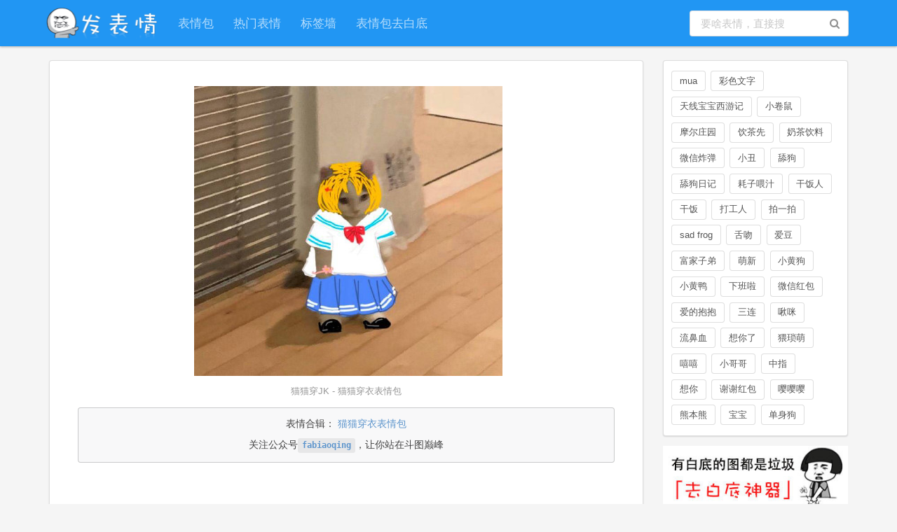

--- FILE ---
content_type: text/html; charset=utf-8
request_url: https://www.fabiaoqing.com/biaoqing/detail/id/661212.html
body_size: 8573
content:
<html prefix="og: http://ogp.me/ns/article#">

<head>
    <meta charset="UTF-8">
    <meta name="viewport" content="width=device-width, initial-scale=1.0, maximum-scale=1.0, user-scalable=no">
    <meta http-equiv="X-UA-Compatible" content="IE=edge">
    <meta http-equiv="content-type" content="text/html; charset=UTF-8">
    <title>猫猫穿JK - 猫猫穿衣表情包 - 发表情 - fabiaoqing.com</title>
    <meta property="og:title" content="猫猫穿JK" />
    <meta property="og:type" content="article" />
    <meta property="og:url" content="http://fabiaoqing.com/biaoqing/detail/id/661212.html" />
    <meta property="og:image" content="http://tvax4.sinaimg.cn/large/006Xk4cbgy1gppcyvlc1dj30j40hzwlq.jpg" />
    <meta property="og:description" content="猫猫穿JK - 猫猫穿衣表情包。发表情，最全的表情包分享网站，每天更新聊天表情、微信表情包、QQ表情包、金馆长表情包、蘑菇头表情包。" />
        <meta name="Keywords" content="聊天表情,微信表情包,QQ表情包,发表情,表情包下载,表情下载,表情包大战,贴吧表情包,斗图">
    <meta name="Description" content="猫猫穿JK - 猫猫穿衣表情包。发表情，最全的表情包分享网站，每天更新聊天表情、微信表情包、QQ表情包、金馆长表情包、蘑菇头表情包。">
    <link rel="stylesheet" type="text/css" href="//cdn.staticfile.org/semantic-ui/2.2.2/semantic.min.css" />
    <link rel="stylesheet" type="text/css" href="/Public/css/fbq.css?v=202302" />
    <script data-ad-client="ca-pub-5486123269162001" async src="https://pagead2.googlesyndication.com/pagead/js/adsbygoogle.js"></script>
    <script src="//msite.baidu.com/sdk/c.js?appid=1583969173028037"></script>
</head>

<body>
    <script>
(function(){
    var bp = document.createElement('script');
    var curProtocol = window.location.protocol.split(':')[0];
    if (curProtocol === 'https') {
        bp.src = 'https://zz.bdstatic.com/linksubmit/push.js';
    }
    else {
        bp.src = 'http://push.zhanzhang.baidu.com/push.js';
    }
    var s = document.getElementsByTagName("script")[0];
    s.parentNode.insertBefore(bp, s);
})();
</script>
<!-- <script>
(function(){
   var src = (document.location.protocol == "http:") ? "http://js.passport.qihucdn.com/11.0.1.js?de1d942b1cf981004a96d50461fbf798":"https://jspassport.ssl.qhimg.com/11.0.1.js?de1d942b1cf981004a96d50461fbf798";
   document.write('<script src="' + src + '" id="sozz"><\/script>');
})();
</script> -->
<div class="ui right sidebar inverted vertical menu">
     <a class="item" href="http://fabiaoqing.com/bqb/lists" title="表情包-发表情"><i class="block layout icon" ></i>表情包</a>
     <a class="item" href="http://fabiaoqing.com/biaoqing" title="热门表情-发表情"><i class="image icon" style="margin-left: 20px;"></i>热门表情</a>
     <a class="item" href="http://fabiaoqing.com/diy" title="表情包制作DIY-发表情"><i class="write icon" style="margin-left: 20px;"></i>制作表情</a>
     <a class="item" href="http://fabiaoqing.com/tag" title="表情包标签-发表情"><i class="tags icon" ></i>标签墙</a>
</div>
<div class="ui top fixed menu">
    <div>
      <a id="logo" href="http://fabiaoqing.com" title="发表情-首页" style="float: left;margin-right: 0px;margin-top: 5px">
        发表情
      </a>
      <div class="ui small input" style="display: inline;width:10%">
          <input type="text" id="mobilesearchinput" placeholder="要啥表情，直接搜" style="width:50%;padding: .46em 1em;">
      </div>
      <i class="content launch icon" style="float: right;margin-top: 5px"></i>
    </div>
</div>
<div class="dimmed pusher">
<div id="header">
    <div class="ui secondary inverted large menu" id="menu_container">
              <a class="item" id="logo" href="http://fabiaoqing.com" title="发表情-首页">
                <img src="/Public/img/logonew.png" style="width:161.5px;height:50px" />
                </a>
        <a class="item" id="pcheaderbqb" href="http://fabiaoqing.com/bqb/lists" title="表情包-发表情">表情包</a>
        <a class="item" id="pcheaderbq" href="http://fabiaoqing.com/biaoqing" title="热门表情-发表情">热门表情</a>
        <a class="item" id="pcheadertag" href="http://fabiaoqing.com/tag" title="表情包标签-发表情">标签墙</a>
        <a class="item" id="pcheaderbg" href="http://fabiaoqing.com/bgremove" title="表情包去白底，一秒变透明表情包-发表情">表情包去白底</a>
        <div class="right menu">
            <div class="item">
                <div class="ui icon input">
                    <input type="text" id="searchinput" placeholder="要啥表情，直接搜">
                    <i class="search link icon" id="searchbt"></i>
                </div>
            </div>
        </div>
    </div>
</div>

    <div id="container">
        <div class="ui right floated grid">
            <div class="right floated left aligned twelve wide column" id="bqb">
                <div class="ui segment">
                    <div class="image pic-content">
                        <div class="pic_swiper swiper-container swiper-container-horizontal" data-swiper="[object Object]">
                            <span class="arrow prev translate" data-url="/biaoqing/detail/id/661211.html">
                                <img src="/Public/img/arrow.png">上一张
                            </span>
                            <span class="arrow next" data-url="/biaoqing/detail/id/661213.html">
                                <img src="/Public/img/arrow.png">下一张
                            </span>
                            <div class="swiper-wrapper">
                                <div class="swiper-slide swiper-slide-active" style="margin-top: 0px; margin-left: 0px; ">
                                                                            <img class="biaoqingpp" data-type="gif" src="https://img.soutula.com/bmiddle/006Xk4cbgy1gppcyvlc1dj30j40hzwlq.jpg" title="猫猫穿JK - 猫猫穿衣表情包" alt="猫猫穿JK - 猫猫穿衣表情包"/>
                                                                    </div>
                            </div>
                        </div>
                    </div>
                    <p style="color: #969696;font-size: 0.9rem">猫猫穿JK - 猫猫穿衣表情包</p>
                    <div class="ui ignored message">
                                                <p>
                                <span class="cinema">表情合辑：</span>
                                <a href="/bqb/detail/id/54393.html" title="猫猫穿衣表情包">猫猫穿衣表情包</a>
                            </p>                        <p class="notshowinpc">长按保存；左右滑动图片，查看更多</p>
                        <p>关注公众号<a href="javascript:showwx();"><code>fabiaoqing</code></a>，让你站在斗图巅峰</p>
                    </div>
                    <script async src="//pagead2.googlesyndication.com/pagead/js/adsbygoogle.js"></script>
<!-- bqlist -->
<ins class="adsbygoogle"
     style="display:block"
     data-ad-client="ca-pub-5486123269162001"
     data-ad-slot="1705176295"
     data-ad-format="auto"></ins>
<script>
(adsbygoogle = window.adsbygoogle || []).push({});
</script>
                    <div class="beforeafter">
                        <a href="/biaoqing/detail/id/661211.html" title="">
                            <div class="fluid ui button beforebqb">上一张：丑大婶走开好吗?</div>
                        </a>
                        <a href="/biaoqing/detail/id/661213.html" title="">
                            <div class="fluid ui button afterbqb">下一张：猫猫抱被子</div>
                        </a>
                    </div>
                    <div class="clearboth">
                        <p style="color: #969696;font-size: 0.9rem">提示：按 ← → 方向键也可以换表情哦</p>
                    </div>
                </div>
                <div class="ui segment imghover bqba indexbiaoqing">
                    <header>
                        <h1 class="ui header" style="display: inline">相似表情</h1>
                        <div style="clear: both;height: 0px;"></div>
                    </header>
                    <div class="bqppdiv" style="vertical-align: middle;">
                            <a href="/biaoqing/detail/id/529382.html" title="告诉你，再发 我们也不打开（怼群聊分享链接）_群聊_再发_链接_分享_打开表情" />
                                                                    <img class="ui image lazy" data-original="https://img.soutula.com/large/006r3PQBly1fp06rml1jtg308c08cdfz.gif" title="告诉你，再发 我们也不打开（怼群聊分享链接）_群聊_再发_链接_分享_打开表情" alt="告诉你，再发 我们也不打开（怼群聊分享链接）_群聊_再发_链接_分享_打开表情" style="max-height: 188;margin: 0 auto"/>                            </a>
                            <p style="display: block;height: 0;width: 0;overflow: hidden;">告诉你，再发 我们也不打开（怼群聊分享链接）_群聊_再发_链接_分享_打开表情</p>
                            </div><div class="bqppdiv" style="vertical-align: middle;">
                            <a href="/biaoqing/detail/id/529383.html" title="特么广告狗。。。滚！_特么_广告表情" />
                                <img class="ui image lazy" data-original="https://img.soutula.com/bmiddle/006APoFYly1fp087r6tulj30hs0chdo1.jpg" title="特么广告狗。。。滚！_特么_广告表情" alt="特么广告狗。。。滚！_特么_广告表情" style="max-height: 188;margin: 0 auto"/>
                                                            </a>
                            <p style="display: block;height: 0;width: 0;overflow: hidden;">特么广告狗。。。滚！_特么_广告表情</p>
                            </div><div class="bqppdiv" style="vertical-align: middle;">
                            <a href="/biaoqing/detail/id/529385.html" title="大长腿熊猫头魔性跳舞动图 - 从未见过如此魔性的表情包哈哈哈哈" />
                                                                    <img class="ui image lazy" data-original="https://img.soutula.com/large/006BkP2Hly1fozdk53d0lg305u08cmxd.gif" title="大长腿熊猫头魔性跳舞动图 - 从未见过如此魔性的表情包哈哈哈哈" alt="大长腿熊猫头魔性跳舞动图 - 从未见过如此魔性的表情包哈哈哈哈" style="max-height: 188;margin: 0 auto"/>                            </a>
                            <p style="display: block;height: 0;width: 0;overflow: hidden;">大长腿熊猫头魔性跳舞动图 - 从未见过如此魔性的表情包哈哈哈哈</p>
                            </div><div class="bqppdiv" style="vertical-align: middle;">
                            <a href="/biaoqing/detail/id/529386.html" title="大长腿熊猫头魔性跳舞动图 - 从未见过如此魔性的表情包哈哈哈哈" />
                                                                    <img class="ui image lazy" data-original="https://img.soutula.com/large/006BkP2Hly1fozdk53dtjg304408cgm3.gif" title="大长腿熊猫头魔性跳舞动图 - 从未见过如此魔性的表情包哈哈哈哈" alt="大长腿熊猫头魔性跳舞动图 - 从未见过如此魔性的表情包哈哈哈哈" style="max-height: 188;margin: 0 auto"/>                            </a>
                            <p style="display: block;height: 0;width: 0;overflow: hidden;">大长腿熊猫头魔性跳舞动图 - 从未见过如此魔性的表情包哈哈哈哈</p>
                            </div><div class="bqppdiv" style="vertical-align: middle;">
                            <a href="/biaoqing/detail/id/529387.html" title="大长腿熊猫头魔性跳舞动图 - 从未见过如此魔性的表情包哈哈哈哈" />
                                                                    <img class="ui image lazy" data-original="https://img.soutula.com/large/006BkP2Hly1fozdk53igag303u08cmxc.gif" title="大长腿熊猫头魔性跳舞动图 - 从未见过如此魔性的表情包哈哈哈哈" alt="大长腿熊猫头魔性跳舞动图 - 从未见过如此魔性的表情包哈哈哈哈" style="max-height: 188;margin: 0 auto"/>                            </a>
                            <p style="display: block;height: 0;width: 0;overflow: hidden;">大长腿熊猫头魔性跳舞动图 - 从未见过如此魔性的表情包哈哈哈哈</p>
                            </div><div class="bqppdiv" style="vertical-align: middle;">
                            <a href="/biaoqing/detail/id/529418.html" title="不怕，我有8倍手枪_吃鸡_手枪_不怕表情" />
                                                                    <img class="ui image lazy" data-original="https://img.soutula.com/large/006r3PQBly1fozzty1sahg306o04kjrn.gif" title="不怕，我有8倍手枪_吃鸡_手枪_不怕表情" alt="不怕，我有8倍手枪_吃鸡_手枪_不怕表情" style="max-height: 188;margin: 0 auto"/>                            </a>
                            <p style="display: block;height: 0;width: 0;overflow: hidden;">不怕，我有8倍手枪_吃鸡_手枪_不怕表情</p>
                            </div><div class="bqppdiv" style="vertical-align: middle;">
                            <a href="/biaoqing/detail/id/529419.html" title="看戏热了吧来吹个空调_吹个_看戏_空调表情" />
                                <img class="ui image lazy" data-original="https://img.soutula.com/bmiddle/006APoFYly1fp06h7rzfqj306o06oaai.jpg" title="看戏热了吧来吹个空调_吹个_看戏_空调表情" alt="看戏热了吧来吹个空调_吹个_看戏_空调表情" style="max-height: 188;margin: 0 auto"/>
                                                            </a>
                            <p style="display: block;height: 0;width: 0;overflow: hidden;">看戏热了吧来吹个空调_吹个_看戏_空调表情</p>
                            </div><div class="bqppdiv" style="vertical-align: middle;">
                            <a href="/biaoqing/detail/id/529420.html" title="伤心欲绝_伤心欲绝表情" />
                                <img class="ui image lazy" data-original="https://img.soutula.com/bmiddle/ceeb653ely1fp066t1dj8j206o06oaa8.jpg" title="伤心欲绝_伤心欲绝表情" alt="伤心欲绝_伤心欲绝表情" style="max-height: 188;margin: 0 auto"/>
                                                            </a>
                            <p style="display: block;height: 0;width: 0;overflow: hidden;">伤心欲绝_伤心欲绝表情</p>
                            </div><div class="bqppdiv" style="vertical-align: middle;">
                            <a href="/biaoqing/detail/id/529422.html" title="坏坏点烟抽烟动图_坏坏_动图_点烟_抽烟表情" />
                                                                    <img class="ui image lazy" data-original="https://img.soutula.com/large/006APoFYly1fozzjiagzkg3020020t8l.gif" title="坏坏点烟抽烟动图_坏坏_动图_点烟_抽烟表情" alt="坏坏点烟抽烟动图_坏坏_动图_点烟_抽烟表情" style="max-height: 188;margin: 0 auto"/>                            </a>
                            <p style="display: block;height: 0;width: 0;overflow: hidden;">坏坏点烟抽烟动图_坏坏_动图_点烟_抽烟表情</p>
                            </div><div class="bqppdiv" style="vertical-align: middle;">
                            <a href="/biaoqing/detail/id/529425.html" title="别人笑起来很好看，你是看起来很好笑_熊猫头_好笑_好看_看起来_别人_起来表情" />
                                                                    <img class="ui image lazy" data-original="https://img.soutula.com/large/006APoFYly1fp04qt5segg308v08yjs0.gif" title="别人笑起来很好看，你是看起来很好笑_熊猫头_好笑_好看_看起来_别人_起来表情" alt="别人笑起来很好看，你是看起来很好笑_熊猫头_好笑_好看_看起来_别人_起来表情" style="max-height: 188;margin: 0 auto"/>                            </a>
                            <p style="display: block;height: 0;width: 0;overflow: hidden;">别人笑起来很好看，你是看起来很好笑_熊猫头_好笑_好看_看起来_别人_起来表情</p>
                            </div><div class="bqppdiv" style="vertical-align: middle;">
                            <a href="/biaoqing/detail/id/529436.html" title="扣泥奇蛙_奇蛙_扣泥表情" />
                                <img class="ui image lazy" data-original="https://img.soutula.com/bmiddle/9e31678cgy1fozukxmun6j20dx0byjtd.jpg" title="扣泥奇蛙_奇蛙_扣泥表情" alt="扣泥奇蛙_奇蛙_扣泥表情" style="max-height: 188;margin: 0 auto"/>
                                                            </a>
                            <p style="display: block;height: 0;width: 0;overflow: hidden;">扣泥奇蛙_奇蛙_扣泥表情</p>
                            </div><div class="bqppdiv" style="vertical-align: middle;">
                            <a href="/biaoqing/detail/id/529438.html" title="憔(恶搞蒙娜丽莎)_蒙娜丽莎_恶搞表情" />
                                <img class="ui image lazy" data-original="https://img.soutula.com/bmiddle/9e31678cgy1fozukykd4bj20k10gs74y.jpg" title="憔(恶搞蒙娜丽莎)_蒙娜丽莎_恶搞表情" alt="憔(恶搞蒙娜丽莎)_蒙娜丽莎_恶搞表情" style="max-height: 188;margin: 0 auto"/>
                                                            </a>
                            <p style="display: block;height: 0;width: 0;overflow: hidden;">憔(恶搞蒙娜丽莎)_蒙娜丽莎_恶搞表情</p>
                            </div>                </div>
                
            </div>
            <div class="left floated right aligned four wide column">
                <div class="ui segment" style="text-align: left;padding: 1em 0.8em 0.5em 0.8em">
  <div class="ui labels">
      <a class="ui label basic" style="color: #555;margin: 0 .6em .6em 0;font-weight: normal;font-size: 0.92rem" href="//fabiaoqing.com/search/bqb/keyword/mua" title="mua表情包">mua</a><a class="ui label basic" style="color: #555;margin: 0 .6em .6em 0;font-weight: normal;font-size: 0.92rem" href="//fabiaoqing.com/search/bqb/keyword/彩色文字" title="彩色文字表情包">彩色文字</a><a class="ui label basic" style="color: #555;margin: 0 .6em .6em 0;font-weight: normal;font-size: 0.92rem" href="//fabiaoqing.com/search/bqb/keyword/天线宝宝西游记" title="天线宝宝西游记表情包">天线宝宝西游记</a><a class="ui label basic" style="color: #555;margin: 0 .6em .6em 0;font-weight: normal;font-size: 0.92rem" href="//fabiaoqing.com/search/bqb/keyword/小卷鼠" title="小卷鼠表情包">小卷鼠</a><a class="ui label basic" style="color: #555;margin: 0 .6em .6em 0;font-weight: normal;font-size: 0.92rem" href="//fabiaoqing.com/search/bqb/keyword/摩尔庄园" title="摩尔庄园表情包">摩尔庄园</a><a class="ui label basic" style="color: #555;margin: 0 .6em .6em 0;font-weight: normal;font-size: 0.92rem" href="//fabiaoqing.com/search/bqb/keyword/饮茶先" title="饮茶先表情包">饮茶先</a><a class="ui label basic" style="color: #555;margin: 0 .6em .6em 0;font-weight: normal;font-size: 0.92rem" href="//fabiaoqing.com/search/bqb/keyword/奶茶饮料" title="奶茶饮料表情包">奶茶饮料</a><a class="ui label basic" style="color: #555;margin: 0 .6em .6em 0;font-weight: normal;font-size: 0.92rem" href="//fabiaoqing.com/search/bqb/keyword/微信炸弹" title="微信炸弹表情包">微信炸弹</a><a class="ui label basic" style="color: #555;margin: 0 .6em .6em 0;font-weight: normal;font-size: 0.92rem" href="//fabiaoqing.com/search/bqb/keyword/小丑" title="小丑表情包">小丑</a><a class="ui label basic" style="color: #555;margin: 0 .6em .6em 0;font-weight: normal;font-size: 0.92rem" href="//fabiaoqing.com/search/bqb/keyword/舔狗" title="舔狗表情包">舔狗</a><a class="ui label basic" style="color: #555;margin: 0 .6em .6em 0;font-weight: normal;font-size: 0.92rem" href="//fabiaoqing.com/search/bqb/keyword/舔狗日记" title="舔狗日记表情包">舔狗日记</a><a class="ui label basic" style="color: #555;margin: 0 .6em .6em 0;font-weight: normal;font-size: 0.92rem" href="//fabiaoqing.com/search/bqb/keyword/耗子喂汁" title="耗子喂汁表情包">耗子喂汁</a><a class="ui label basic" style="color: #555;margin: 0 .6em .6em 0;font-weight: normal;font-size: 0.92rem" href="//fabiaoqing.com/search/bqb/keyword/干饭人" title="干饭人表情包">干饭人</a><a class="ui label basic" style="color: #555;margin: 0 .6em .6em 0;font-weight: normal;font-size: 0.92rem" href="//fabiaoqing.com/search/bqb/keyword/干饭" title="干饭表情包">干饭</a><a class="ui label basic" style="color: #555;margin: 0 .6em .6em 0;font-weight: normal;font-size: 0.92rem" href="//fabiaoqing.com/search/bqb/keyword/打工人" title="打工人表情包">打工人</a><a class="ui label basic" style="color: #555;margin: 0 .6em .6em 0;font-weight: normal;font-size: 0.92rem" href="//fabiaoqing.com/search/bqb/keyword/拍一拍" title="拍一拍表情包">拍一拍</a><a class="ui label basic" style="color: #555;margin: 0 .6em .6em 0;font-weight: normal;font-size: 0.92rem" href="//fabiaoqing.com/search/bqb/keyword/sad frog" title="sad frog表情包">sad frog</a><a class="ui label basic" style="color: #555;margin: 0 .6em .6em 0;font-weight: normal;font-size: 0.92rem" href="//fabiaoqing.com/search/bqb/keyword/舌吻" title="舌吻表情包">舌吻</a><a class="ui label basic" style="color: #555;margin: 0 .6em .6em 0;font-weight: normal;font-size: 0.92rem" href="//fabiaoqing.com/search/bqb/keyword/爱豆" title="爱豆表情包">爱豆</a><a class="ui label basic" style="color: #555;margin: 0 .6em .6em 0;font-weight: normal;font-size: 0.92rem" href="//fabiaoqing.com/search/bqb/keyword/富家子弟" title="富家子弟表情包">富家子弟</a><a class="ui label basic" style="color: #555;margin: 0 .6em .6em 0;font-weight: normal;font-size: 0.92rem" href="//fabiaoqing.com/search/bqb/keyword/萌新" title="萌新表情包">萌新</a><a class="ui label basic" style="color: #555;margin: 0 .6em .6em 0;font-weight: normal;font-size: 0.92rem" href="//fabiaoqing.com/search/bqb/keyword/小黄狗" title="小黄狗表情包">小黄狗</a><a class="ui label basic" style="color: #555;margin: 0 .6em .6em 0;font-weight: normal;font-size: 0.92rem" href="//fabiaoqing.com/search/bqb/keyword/小黄鸭" title="小黄鸭表情包">小黄鸭</a><a class="ui label basic" style="color: #555;margin: 0 .6em .6em 0;font-weight: normal;font-size: 0.92rem" href="//fabiaoqing.com/search/bqb/keyword/下班啦" title="下班啦表情包">下班啦</a><a class="ui label basic" style="color: #555;margin: 0 .6em .6em 0;font-weight: normal;font-size: 0.92rem" href="//fabiaoqing.com/search/bqb/keyword/微信红包" title="微信红包表情包">微信红包</a><a class="ui label basic" style="color: #555;margin: 0 .6em .6em 0;font-weight: normal;font-size: 0.92rem" href="//fabiaoqing.com/search/bqb/keyword/爱的抱抱" title="爱的抱抱表情包">爱的抱抱</a><a class="ui label basic" style="color: #555;margin: 0 .6em .6em 0;font-weight: normal;font-size: 0.92rem" href="//fabiaoqing.com/search/bqb/keyword/三连" title="三连表情包">三连</a><a class="ui label basic" style="color: #555;margin: 0 .6em .6em 0;font-weight: normal;font-size: 0.92rem" href="//fabiaoqing.com/search/bqb/keyword/啾咪" title="啾咪表情包">啾咪</a><a class="ui label basic" style="color: #555;margin: 0 .6em .6em 0;font-weight: normal;font-size: 0.92rem" href="//fabiaoqing.com/search/bqb/keyword/流鼻血" title="流鼻血表情包">流鼻血</a><a class="ui label basic" style="color: #555;margin: 0 .6em .6em 0;font-weight: normal;font-size: 0.92rem" href="//fabiaoqing.com/search/bqb/keyword/想你了" title="想你了表情包">想你了</a><a class="ui label basic" style="color: #555;margin: 0 .6em .6em 0;font-weight: normal;font-size: 0.92rem" href="//fabiaoqing.com/search/bqb/keyword/猥琐萌" title="猥琐萌表情包">猥琐萌</a><a class="ui label basic" style="color: #555;margin: 0 .6em .6em 0;font-weight: normal;font-size: 0.92rem" href="//fabiaoqing.com/search/bqb/keyword/嘻嘻" title="嘻嘻表情包">嘻嘻</a><a class="ui label basic" style="color: #555;margin: 0 .6em .6em 0;font-weight: normal;font-size: 0.92rem" href="//fabiaoqing.com/search/bqb/keyword/小哥哥" title="小哥哥表情包">小哥哥</a><a class="ui label basic" style="color: #555;margin: 0 .6em .6em 0;font-weight: normal;font-size: 0.92rem" href="//fabiaoqing.com/search/bqb/keyword/中指" title="中指表情包">中指</a><a class="ui label basic" style="color: #555;margin: 0 .6em .6em 0;font-weight: normal;font-size: 0.92rem" href="//fabiaoqing.com/search/bqb/keyword/想你" title="想你表情包">想你</a><a class="ui label basic" style="color: #555;margin: 0 .6em .6em 0;font-weight: normal;font-size: 0.92rem" href="//fabiaoqing.com/search/bqb/keyword/谢谢红包" title="谢谢红包表情包">谢谢红包</a><a class="ui label basic" style="color: #555;margin: 0 .6em .6em 0;font-weight: normal;font-size: 0.92rem" href="//fabiaoqing.com/search/bqb/keyword/嘤嘤嘤" title="嘤嘤嘤表情包">嘤嘤嘤</a><a class="ui label basic" style="color: #555;margin: 0 .6em .6em 0;font-weight: normal;font-size: 0.92rem" href="//fabiaoqing.com/search/bqb/keyword/熊本熊" title="熊本熊表情包">熊本熊</a><a class="ui label basic" style="color: #555;margin: 0 .6em .6em 0;font-weight: normal;font-size: 0.92rem" href="//fabiaoqing.com/search/bqb/keyword/宝宝" title="宝宝表情包">宝宝</a><a class="ui label basic" style="color: #555;margin: 0 .6em .6em 0;font-weight: normal;font-size: 0.92rem" href="//fabiaoqing.com/search/bqb/keyword/单身狗" title="单身狗表情包">单身狗</a>    </div>
</div>
<a href="https://fabiaoqing.com/bgremove" title="微信表情包去白底 微信表情白底变透明 - 发表情">
<img src="/Public/img/qubd.jpeg" style="width: 100%;margin-bottom: 1rem" alt="微信表情包去白底 微信表情白底变透明 - 发表情" title="微信表情包去白底 微信表情白底变透明 - 发表情"/>
</a>
<div class="ui segment floatcenter">
                    <img src="/Public/img/qgwx.jpeg" style="width:220px;margin-bottom: 6px;margin-top: 0px;" title="微信公众号-发表情" alt="微信公众号-发表情" />
                    <p>关注「奇怪的表情增加了」<br/>让你站在斗图巅峰</p>
                    <p style="margin-top: -6px;">新浪微博：
                        <a class="item" href="http://www.weibo.com/youaixiaohua" target="_blank" title="新浪微博-表情包集中营">
                        表情包集中营
                        </a>
                    </p>
                    <p style="margin-top: -6px;">今日头条：
                        <a class="item" href="https://www.toutiao.com/c/user/6454255866/#mid=52130014857" target="_blank" title="今日头条头条号-奇怪的表情包增加了">
                        奇怪的表情包增加了
                        </a>
                    </p>
</div>



            </div>
        </div>
    </div>
    <script type="text/javascript" src="https://s4.zstatic.net/ajax/libs/jquery/2.0.0/jquery.min.js"></script>
<script type="text/javascript" src="https://s4.zstatic.net/ajax/libs/semantic-ui/2.2.2/semantic.min.js"></script>
<script type="text/javascript" src="https://s4.zstatic.net/ajax/libs/jquery.lazyload/1.9.1/jquery.lazyload.min.js"></script>
<!-- <script type="text/javascript" src="https://cdn.bootcss.com/jquery_lazyload/1.9.7/jquery.lazyload.min.js"></script> -->
<!-- <script type="text/javascript" src="/Public/lazyload/jquery.lazyload.min.js"></script> -->
<div id="footer">
    <div class="ui footer_container">
        <div id="mobilefooter">
            <a target="_blank" href="https://beian.miit.gov.cn/" style="color:#787878;">京ICP备13026175号-3</a> - 发表情 - fabiaoqing.com
             <div style="margin:0 auto; padding:0;">
                        <img src="/Public/img/wj.jpg">
                        <a target="_blank" href="http://www.beian.gov.cn/portal/registerSystemInfo?recordcode=46010502000117" style="display:inline-block;text-decoration:none;height:20px;line-height:20px;"><img src="" style="float:left;"/><p style="float:left;margin: 0px 0px 0px 5px; color:#787878;font-size: 1rem">琼公网安备 46010502000117号</p></a>
            </div>
                <a target="_blank" href="https://promotion.aliyun.com/ntms/yunparter/invite.html?userCode=8ouk9ulv">
                    <img src="/Public/img/aliyun.jpg">
                    本站由阿里云驱动
                </a>
        </div>
        <div class="ui grid">
            <div class="four wide column rightborder" style="text-align: center;vertical-align: middle">
                <a class="item" id="logo" href="/" title="首页-发表情"> <img src="/Public/img/logonew.png" style="width:161.5px;height:50px" title="发表情-首页" alt="发表情-首页" />
                </a>
                <p class="footerdetail">
                </p>
                <p class="footerdetail">
                    <a target="_blank" href="https://promotion.aliyun.com/ntms/yunparter/invite.html?userCode=8ouk9ulv">
                        <img src="/Public/img/aliyun.jpg">
                        本站由阿里云驱动
                    </a>
                </p>
                <a target="_blank" href="https://beian.miit.gov.cn/" style="color:#787878;">
                    <p class="footerdetail">
                        京ICP备13026175号-3
                    </p>
                </a>
                <p class="footerdetail">
                    <div style="margin:0 auto; padding:0;">
                        <img src="/Public/img/wj.jpg">
                        <a target="_blank" href="http://www.beian.gov.cn/portal/registerSystemInfo?recordcode=46010502000117" style="display:inline-block;text-decoration:none;height:20px;line-height:20px;"><img src="" style="float:left;"/><p style="float:left;margin: 0px 0px 0px 5px; color:#939393;font-size: 1rem">琼公网安备 46010502000117号</p></a>
                    </div>
                </p>
            </div>
            <div class="five wide column rightborder">
                <p class="footertitle">关于发表情</p>
                <p class="footerdetail"><a class="item" href="/" title="首页-发表情">发表情</a>(fabiaoqing.com)，最大的表情包网站。
                    <br/>找聊天斗图表情，上「发表情」就够了。
                </p>
                <p class="footertitle">版权申明</p>
                <p class="footerdetail">本站表情包来自于互联网，版权归原作者所有。
                    <br/>
                    本站不存储表情图资源，表情图请勿商用。
                    <br/
                    >如有侵犯您权利的资源，请联系我们处理。
                </p>
                <p class="footertitle">联系我们</p>
                <p class="footerdetail">友情链接、版权：
                    <br/>fabiaoqing#163.com(将#替换为@)</p>
            </div>
            <div class="four wide column rightborder">
                <p class="footertitle">新浪微博</p>
                <p>
                    <a class="item" href="http://www.weibo.com/youaixiaohua" target="_blank" title="新浪微博-表情包集中营">
                    <i class="large weibo icon" style="margin-bottom: 6px;"></i>表情包集中营
                </a>
                </p>
                <p class="footertitle">头条号</p>
                <p>
                    <a class="item" href="https://www.toutiao.com/c/user/6454255866/#mid=52130014857" target="_blank" title="今日头条头条号-奇怪的表情包增加了">
                    奇怪的表情包增加了
                </a>
                </p>
            </div>
            <div class="three wide column">
                <p class="footertitle">微信公众号</p>
                <img src="/Public/img/qgwx.jpeg" style="width:160px;height:160px;margin-bottom:8px;" title="微信公众号-奇怪的表情增加了" alt="微信公众号-奇怪的表情增加了" />
                <p class="footerdetail">扫一扫，站在斗图的巅峰
                </p>
            </div>
        </div>
    </div>
</div>
</div>
<main class="hotsearch-con" id="searchBox">
    <div class="ui menu">
      <form action="//fabiaoqing.com/" type="get">
        <input type="hidden" name="c" value="search">
        <input type="hidden" name="a" value="search">
        <div class="ui small icon input">
          <input type="text" id="searchInput" placeholder="要啥表情，直接搜" name="keyword">
          <i class="search link icon" id="mobilesearchbt1"></i>
        </div>
     </form>
      <span class="search-cancel" id="cancelSearchBtn">取消</span>
    </div>
    <section class="hotsearch-hotword">
        <h4 class="ui header" style="padding-bottom: 20px;">
          <div class="content" style="float: left">
          <i class="idea icon large" style="margin-right: -5px"></i>
          大家都在看</div>
          <div class="content" style="float: right;" id="chsearch">
          <i class="refresh icon" style="margin-right: 0px"></i>
          换一批</div>
        </h4>
        <div class="ui horizontal list" id="othersearch">
                    <a href="http://fabiaoqing.com/search/bqb/keyword/我他妈创死你" class="teal ui header item" title="我他妈创死你表情包搜索">
              我他妈创死你            </a><a href="http://fabiaoqing.com/search/bqb/keyword/美有姬" class="brown ui header item" title="美有姬表情包搜索">
              美有姬            </a><a href="http://fabiaoqing.com/search/bqb/keyword/mua" class="brown ui header item" title="mua表情包搜索">
              mua            </a><a href="http://fabiaoqing.com/search/bqb/keyword/彩色文字" class="pink ui header item" title="彩色文字表情包搜索">
              彩色文字            </a><a href="http://fabiaoqing.com/search/bqb/keyword/天线宝宝西游记" class="blue ui header item" title="天线宝宝西游记表情包搜索">
              天线宝宝西游记            </a><a href="http://fabiaoqing.com/search/bqb/keyword/小卷鼠" class="pink ui header item" title="小卷鼠表情包搜索">
              小卷鼠            </a><a href="http://fabiaoqing.com/search/bqb/keyword/摩尔庄园" class="pink ui header item" title="摩尔庄园表情包搜索">
              摩尔庄园            </a><a href="http://fabiaoqing.com/search/bqb/keyword/饮茶先" class="brown ui header item" title="饮茶先表情包搜索">
              饮茶先            </a><a href="http://fabiaoqing.com/search/bqb/keyword/奶茶饮料" class="teal ui header item" title="奶茶饮料表情包搜索">
              奶茶饮料            </a><a href="http://fabiaoqing.com/search/bqb/keyword/微信炸弹" class="teal ui header item" title="微信炸弹表情包搜索">
              微信炸弹            </a><a href="http://fabiaoqing.com/search/bqb/keyword/小丑" class="pink ui header item" title="小丑表情包搜索">
              小丑            </a><a href="http://fabiaoqing.com/search/bqb/keyword/舔狗" class="yellow ui header item" title="舔狗表情包搜索">
              舔狗            </a><a href="http://fabiaoqing.com/search/bqb/keyword/舔狗日记" class="teal ui header item" title="舔狗日记表情包搜索">
              舔狗日记            </a><a href="http://fabiaoqing.com/search/bqb/keyword/耗子喂汁" class="grey ui header item" title="耗子喂汁表情包搜索">
              耗子喂汁            </a><a href="http://fabiaoqing.com/search/bqb/keyword/干饭人" class="yellow ui header item" title="干饭人表情包搜索">
              干饭人            </a><a href="http://fabiaoqing.com/search/bqb/keyword/干饭" class="brown ui header item" title="干饭表情包搜索">
              干饭            </a><a href="http://fabiaoqing.com/search/bqb/keyword/打工人" class="brown ui header item" title="打工人表情包搜索">
              打工人            </a><a href="http://fabiaoqing.com/search/bqb/keyword/拍一拍" class="brown ui header item" title="拍一拍表情包搜索">
              拍一拍            </a><a href="http://fabiaoqing.com/search/bqb/keyword/sad frog" class="teal ui header item" title="sad frog表情包搜索">
              sad frog            </a><a href="http://fabiaoqing.com/search/bqb/keyword/舌吻" class="grey ui header item" title="舌吻表情包搜索">
              舌吻            </a><a href="http://fabiaoqing.com/search/bqb/keyword/爱豆" class="blue ui header item" title="爱豆表情包搜索">
              爱豆            </a><a href="http://fabiaoqing.com/search/bqb/keyword/富家子弟" class="yellow ui header item" title="富家子弟表情包搜索">
              富家子弟            </a><a href="http://fabiaoqing.com/search/bqb/keyword/萌新" class="brown ui header item" title="萌新表情包搜索">
              萌新            </a><a href="http://fabiaoqing.com/search/bqb/keyword/小黄狗" class="yellow ui header item" title="小黄狗表情包搜索">
              小黄狗            </a><a href="http://fabiaoqing.com/search/bqb/keyword/小黄鸭" class="teal ui header item" title="小黄鸭表情包搜索">
              小黄鸭            </a><a href="http://fabiaoqing.com/search/bqb/keyword/下班啦" class="brown ui header item" title="下班啦表情包搜索">
              下班啦            </a><a href="http://fabiaoqing.com/search/bqb/keyword/微信红包" class="teal ui header item" title="微信红包表情包搜索">
              微信红包            </a><a href="http://fabiaoqing.com/search/bqb/keyword/爱的抱抱" class="brown ui header item" title="爱的抱抱表情包搜索">
              爱的抱抱            </a><a href="http://fabiaoqing.com/search/bqb/keyword/三连" class="blue ui header item" title="三连表情包搜索">
              三连            </a><a href="http://fabiaoqing.com/search/bqb/keyword/啾咪" class="yellow ui header item" title="啾咪表情包搜索">
              啾咪            </a><a href="http://fabiaoqing.com/search/bqb/keyword/流鼻血" class="grey ui header item" title="流鼻血表情包搜索">
              流鼻血            </a><a href="http://fabiaoqing.com/search/bqb/keyword/想你了" class="yellow ui header item" title="想你了表情包搜索">
              想你了            </a><a href="http://fabiaoqing.com/search/bqb/keyword/猥琐萌" class="blue ui header item" title="猥琐萌表情包搜索">
              猥琐萌            </a><a href="http://fabiaoqing.com/search/bqb/keyword/嘻嘻" class="teal ui header item" title="嘻嘻表情包搜索">
              嘻嘻            </a><a href="http://fabiaoqing.com/search/bqb/keyword/小哥哥" class="yellow ui header item" title="小哥哥表情包搜索">
              小哥哥            </a>        </div>
    </section>
</main>
<script type="text/javascript">
$('.ui.sticky')
  .sticky({
  })
;
$(window).load(function(){
     $("html,body").trigger("scroll");
});
$(".lazy").lazyload({
    effect : "fadeIn",
    threshold: 300,
    placeholder : "/Public/lazyload/img/transparent.gif"
});
$('#searchbt').click(function() {
    if (!($.trim($('#searchinput').val()) == "")) {
        var keyword = $.trim($('#searchinput').val());
        window.location.href = "http://fabiaoqing.com/search/search/keyword/"+keyword;
    }
});
$('#mobilesearchbt').click(function() {
    if (!($.trim($('#mobilesearchinput').val()) == "")) {
        var keyword = $.trim($('#mobilesearchinput').val());
        window.location.href = "http://fabiaoqing.com/search/search/keyword/"+keyword;
    }
});
$('#mobilesearchbt1').click(function() {
    if (!($.trim($('#searchInput').val()) == "")) {
        var keyword = $.trim($('#searchInput').val());
        window.location.href = "http://fabiaoqing.com/search/search/keyword/"+keyword;
    }
});
$('#searchinput').keydown(function(event) {
    if (event.which == "13") {
        if (!($.trim($(this).val()) == "")) {
            var keyword = $.trim($('#searchinput').val());
            window.location.href = "http://fabiaoqing.com/search/search/keyword/"+keyword;
        }
    }
});
$("i.launch").click(function(){
     $("div.ui.inverted.sidebar").sidebar('toggle');
});
$("#cancelSearchBtn").click(function(){
  $("#searchBox").hide();
  $("body").unbind("touchmove");
   $("#searchBox").css('top','0px');
   $("#searchBox").css('z-index', '1');
   $('#searchInput').val();
});
$("#searchInput").focus(function(){
    var scrollTop = document.body.scrollTop;
    setTimeout(function(){
      window.scrollTo(0, scrollTop);
    }, 1);
});
$("#mobilesearchinput").focus(function(){
  $("#searchBox").css('z-index', '10000');
  $('#searchInput').val($("#mobilesearchinput").val());
  $('#searchInput').focus();
  var _searchBox = document.getElementById('searchBox');
  var _searchInput = document.getElementById('searchInput');
    var scrollTop = document.body.scrollTop;
    _searchBox.style.top = scrollTop+'px';
    _searchBox.style.display = 'block';
    _searchBox.style.height = parseInt(window.innerHeight * 1.2) + 'px';
    _searchInput.focus();
    setTimeout(function(){
      window.scrollTo(0, scrollTop);
    }, 0);
    var scrollTop = document.body.scrollTop || document.documentElement.scrollTop;
    $("#searchBox").scrollTop = scrollTop;
    $("body").on("touchmove",function(event){
      event.preventDefault;
    }, false);
});
$('#chsearch').click(function(){
  $.post('/search/chsearch.html', function(json){
        $("#othersearch").html(json);
  });
});
</script>
<div style="display:none;">
<script type="text/javascript">
var cnzz_s_tag = document.createElement('script');
cnzz_s_tag.type = 'text/javascript';
cnzz_s_tag.async = true;
cnzz_s_tag.charset = 'utf-8';
cnzz_s_tag.src = 'https://w.cnzz.com/c.php?id=1260546685&async=1';
var root_s = document.getElementsByTagName('script')[0];
root_s.parentNode.insertBefore(cnzz_s_tag, root_s);
</script>
</div>

                        <div class="ui modal shoutulamodal">
                          <div class="image content">
                            <div class="image" style="width:100%;text-align:center">
                              <img style="width:80%;text-align:center" src="/Public/img/fabiaoqingwx.jpg" title="发表情官方公众号：fabiaoqing" alt="发表情官方公众号：fabiaoqing">
                              <p>关注「发表情」微信公众号，每天获取全网神表情</p>
                            </div>
                          </div>
                        </div>
    <script type="text/javascript" src="https://s4.zstatic.net/ajax/libs/Swiper/3.4.0/js/swiper.min.js"></script>
    <link rel="canonical" href="https://www.fabiaoqing.com/biaoqing/detail/id/661212.html"/>
    <script type="application/ld+json">
        {
            "@context": "https://ziyuan.baidu.com/contexts/cambrian.jsonld",
            "@id": "https://www.fabiaoqing.com/biaoqing/detail/id/661212.html",
            "appid": "1583969173028037",
            "title": "猫猫穿JK - 猫猫穿衣表情包",
            "images": [
                    "http://tvax4.sinaimg.cn/large/006Xk4cbgy1gppcyvlc1dj30j40hzwlq.jpg"
                ],
            "description": "猫猫穿JK - 猫猫穿衣表情包。发表情，最全的表情包分享网站，每天更新聊天表情、微信表情包、QQ表情包、金馆长表情包、蘑菇头表情包。",
            "pubDate": "2021-04-20T03:59:04"
        }
    </script>
    <script type="text/javascript">
    function showwx(){
        $('.ui.shoutulamodal')
        .modal('setting', 'transition', 'scale')
        .modal('show');
    }
        $(document).ready(function() {
            $(document).keyup(function(ev) {
                var code = ev.keyCode;
                if (code == 37) {
                    window.location.href = "/biaoqing/detail/id/661211.html";
                }
                if (code == 39) {
                    window.location.href = "/biaoqing/detail/id/661213.html";
                }
            });
            $("#pcheaderbq").addClass("active");
        if ($(window).width() < 768) {
            var mySwiper = new Swiper('.pic_swiper',{
                onSetTranslate: function(swiper, transiton) {
                    $('.prev.arrow').css('z-index',0);
                    $('.next.arrow').css('z-index',0);
                    if(transiton > 50) {
                        $('.prev.arrow').removeClass('translate');
                    } else  if (transiton < -50){
                        $('.next.arrow').addClass('translate');
                    } else if(-50 < transiton < 50 ) {
                        $('.prev.arrow').addClass('translate');
                        $('.next.arrow').removeClass('translate');
                    }
                },
                onTouchEnd: function(){
                    if(!$('.prev').hasClass('translate')) {
                        var prev_url = $('.prev').data('url');
                        if (prev_url) {
                            location.href = prev_url;
                        } else {
                            console.log('没有发现上一张表情');
                        }
                    } else if($('.next').hasClass('translate')) {
                        var next_url = $('.prev').data('url');
                        if (next_url) {
                            location.href = $('.next').data('url');
                        } else {
                            console.log('没有发现下一张表情');
                        }
                    }
                }
            });
        }

        });
    </script>
</body>
</html>

--- FILE ---
content_type: text/html; charset=utf-8
request_url: https://www.google.com/recaptcha/api2/aframe
body_size: 268
content:
<!DOCTYPE HTML><html><head><meta http-equiv="content-type" content="text/html; charset=UTF-8"></head><body><script nonce="O1wMDwPHMRGvhAtPGxc3Tg">/** Anti-fraud and anti-abuse applications only. See google.com/recaptcha */ try{var clients={'sodar':'https://pagead2.googlesyndication.com/pagead/sodar?'};window.addEventListener("message",function(a){try{if(a.source===window.parent){var b=JSON.parse(a.data);var c=clients[b['id']];if(c){var d=document.createElement('img');d.src=c+b['params']+'&rc='+(localStorage.getItem("rc::a")?sessionStorage.getItem("rc::b"):"");window.document.body.appendChild(d);sessionStorage.setItem("rc::e",parseInt(sessionStorage.getItem("rc::e")||0)+1);localStorage.setItem("rc::h",'1769840133235');}}}catch(b){}});window.parent.postMessage("_grecaptcha_ready", "*");}catch(b){}</script></body></html>